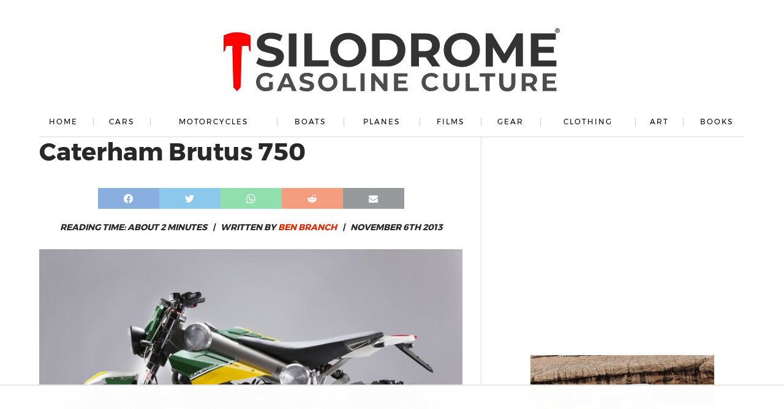

--- FILE ---
content_type: text/html; charset=utf-8
request_url: https://www.google.com/recaptcha/api2/aframe
body_size: 267
content:
<!DOCTYPE HTML><html><head><meta http-equiv="content-type" content="text/html; charset=UTF-8"></head><body><script nonce="wxsGQ1Hf7xh2vFW-24iARA">/** Anti-fraud and anti-abuse applications only. See google.com/recaptcha */ try{var clients={'sodar':'https://pagead2.googlesyndication.com/pagead/sodar?'};window.addEventListener("message",function(a){try{if(a.source===window.parent){var b=JSON.parse(a.data);var c=clients[b['id']];if(c){var d=document.createElement('img');d.src=c+b['params']+'&rc='+(localStorage.getItem("rc::a")?sessionStorage.getItem("rc::b"):"");window.document.body.appendChild(d);sessionStorage.setItem("rc::e",parseInt(sessionStorage.getItem("rc::e")||0)+1);localStorage.setItem("rc::h",'1764690005905');}}}catch(b){}});window.parent.postMessage("_grecaptcha_ready", "*");}catch(b){}</script></body></html>

--- FILE ---
content_type: text/css
request_url: https://silodrome.com/wp-content/cache/perfmatters/silodrome.com/css/post.used.css?ver=1763983466
body_size: 6154
content:
html,body,div,span,applet,object,iframe,h1,h2,h3,h4,h5,h6,p,blockquote,pre,a,abbr,acronym,address,big,cite,code,del,dfn,em,img,ins,kbd,q,s,samp,small,strike,strong,sub,sup,tt,var,b,u,i,center,dl,dt,dd,ol,ul,li,fieldset,form,label,legend,table,caption,tbody,tfoot,thead,tr,th,td,article,aside,canvas,details,embed,figure,figcaption,footer,header,hgroup,menu,nav,output,ruby,section,summary,time,mark,audio,video{margin:0;padding:0;border:0;font-size:100%;outline:0;font:inherit;vertical-align:baseline;}article,aside,details,figcaption,figure,footer,header,hgroup,menu,nav,section{display:block;}body{line-height:1;}ol,ul{list-style:none;}.clear:after{display:table;content:"";clear:both;}body{font-family:"Open Sans","Helvetica Neue",Helvetica,Arial,sans-serif;font-size:16px;line-height:1.5;font-weight:500;color:#282828;}p,ul,ol,dl,pre{margin-bottom:15px;}@font-face{font-family:"Arial-fallback";src:local("Arial");letter-spacing:2px;word-spacing:2px;font-weight:800;}@font-face{font-family:"Arial-fallback-2";src:local("Arial");letter-spacing:.7px;word-spacing:.1px;}h1,h2,h3,h4,h5{margin-bottom:15px;color:#282828;font-weight:800;font-family:Montserrat,sans-serif,Arial-fallback,Helvetica,"Lucida Grande","Lucida Sans",Tahoma,Verdana,sans-serif;}h1{font-size:39px;line-height:1.2;}em{font-style:italic;}a,a:visited{color:#dd2a02;text-decoration:none;}a:hover{color:gray;text-decoration:underline;}textarea,input,button{margin:0;padding:0;font-weight:400;font-family:Montserrat,sans-serif,Arial-fallback,Helvetica,"Lucida Grande","Lucida Sans",Tahoma,Verdana,sans-serif;outline:0;-webkit-appearance:none;-webkit-border-radius:0;-moz-border-radius:0;border-radius:0;}button::-moz-focus-inner{padding:0;border:none;}.searchForm{width:100%;margin-bottom:25px;float:left;-webkit-box-sizing:border-box;-moz-box-sizing:border-box;box-sizing:border-box;}#main .searchForm{padding-right:40%;}.searchForm input,.searchForm button{height:36px;-webkit-font-smoothing:subpixel-antialiased;}.searchForm input{width:81%;margin-right:-1%;padding:0 10px;color:#a09f9f;font-size:13px;border:1px solid #d9d9d9;background:#fff;float:left;-webkit-box-sizing:border-box;-moz-box-sizing:border-box;box-sizing:border-box;}.searchForm button{width:20%;color:#000;font-size:13px;border:0;background:#d9d9d9;float:right;}.searchForm button:hover{color:#fff;background:#555;cursor:pointer;}.wrapper{max-width:1350px;margin:0 auto;padding:0 5%;position:relative;}#header{text-align:center;position:relative;z-index:1;-webkit-perspective:1150px;-moz-perspective:1150px;-o-perspective:1150px;-ms-perspective:1150px;perspective:1150px;}#topLinks{width:100%;margin:0;display:flex;justify-content:space-between;align-items:center;}#topLinks li{display:flex;align-items:center;}a#logo,a#logo:visited{max-width:550px;max-height:110px;margin:45px 0 20px 0;display:inline-block;position:relative;z-index:0;}a#logo:hover{opacity:.75;}a#logo img{width:100%;height:auto;}a#logo img.mobileLogo{margin:-10px -8px 0 0;display:none;}#primaryNav{border-bottom:1px solid #d9d9d9;}#primaryNav ul{width:100%;margin:0;display:table;}#primaryNav li{padding:0 9px;display:table-cell;position:relative;-webkit-box-sizing:border-box;-moz-box-sizing:border-box;box-sizing:border-box;}#primaryNav li:first-child{padding-left:0;}#primaryNav li:last-child{padding-right:0;}#primaryNav li + li:before{content:"";width:1px;height:14px;margin-top:-7px;background:#ccc;display:block;position:absolute;top:50%;left:0;}#primaryNav li a,#primaryNav li a:visited{padding:15px 0;color:#000;font-size:12px;font-weight:400;text-transform:uppercase;letter-spacing:2px;white-space:nowrap;font-family:Montserrat,sans-serif,Arial-fallback,Helvetica,"Lucida Grande","Lucida Sans",Tahoma,Verdana,sans-serif;display:block;position:relative;}#primaryNav li a:before{content:"";height:0;background:#dd2a02;display:block;position:absolute;left:0;right:0;bottom:-1px;-webkit-transition:all .065s linear;-moz-transition:all .065s linear;-o-transition:all .065s linear;-ms-transition:all .065s linear;transition:all .065s linear;}#primaryNav li a:hover{text-decoration:none;}#primaryNav li a:hover:before{height:3px;}a#quickRSS,a#quickRSS:visited,a#quickFB,a#quickFB:visited{display:block;}a#quickRSS,a#quickRSS:visited{float:left;}a#quickRSS i,a#quickFB i{color:#d9d9d9;font-size:30px;-webkit-transition:all .11s linear;-moz-transition:all .11s linear;-o-transition:all .11s linear;-ms-transition:all .11s linear;transition:all .11s linear;}a#quickRSS:hover i{color:#f6a33c;}#contentWrapper{width:100%;float:left;}#main{margin-right:330px;border-right:1px solid #d9d9d9;}.pageHeader{width:100%;padding:10px 0 10px 0;}.pageHeader .postMeta ~ div{display:none;}.post,.type-attachment{width:100%;padding:30px 30px 30px 0;float:left;-webkit-box-sizing:border-box;-moz-box-sizing:border-box;box-sizing:border-box;}.postSingle .post,.postSingle .type-attachment{padding-top:0;}.postPreviews .post{padding-top:30px;}.postPreviews .post{border-top:1px solid #d9d9d9;}.postPreviews .post:first-child{border:0;}.postCategories li{font-size:13px;display:inline;text-decoration:none;}.postCategories li + li:before{content:"/";padding:0 5px;color:#ccc;display:inline-block;text-decoration:none;}.postCategories a,.postCategories a:visited{text-transform:uppercase;letter-spacing:1px;font-weight:400;text-decoration:none;font-family:Montserrat,sans-serif,Arial-fallback-2,Helvetica,"Lucida Grande","Lucida Sans",Tahoma,Verdana,sans-serif;}a.postThumb,a.postThumb:visited{width:45%;line-height:0;float:left;overflow:hidden;position:relative;}a.postThumb img{width:100%;height:auto;-webkit-transition:all .11s linear;-moz-transition:all .11s linear;-o-transition:all .11s linear;-ms-transition:all .11s linear;transition:all .11s linear;}a.postThumb:hover img{opacity:.8;}a.postThumb ~ *{width:55%;padding-left:30px;float:right;-webkit-box-sizing:border-box;-moz-box-sizing:border-box;box-sizing:border-box;}.readMore{margin:0;}.readMore a,.readMore a:visited,.readMore a i{-webkit-transition:all .11s linear;-moz-transition:all .11s linear;-o-transition:all .11s linear;-ms-transition:all .11s linear;transition:all .11s linear;}.readMore a,.readMore a:visited{color:#000;text-transform:uppercase;letter-spacing:1px;font-size:13px;font-weight:400;font-family:Montserrat,sans-serif,Arial-fallback,Helvetica,"Lucida Grande","Lucida Sans",Tahoma,Verdana,sans-serif;}.readMore a i{margin-left:1px;}.readMore a:hover{color:#dd2a02;text-decoration:none;}.readMore a:hover i{margin-left:4px;}#feature{padding-top:20px;line-height:0;}#feature img,.postSingle .post img,.postSingle .page img,.postSingle .type-attachment img{width:100%;height:auto;}#relatedPosts > h5,#relatedPosts .relatedTitle{width:100%;margin-bottom:20px;color:#000;font-size:15px;text-align:center;position:relative;float:left;}#relatedPosts > h5:before,#relatedPosts .relatedTitle:before{content:"";width:100%;height:1px;background:#d9d9d9;display:block;position:absolute;top:50%;left:0;right:0;z-index:0;}#relatedPosts > h5 em,#relatedPosts .relatedTitle em{padding:0 10px;font-weight:800;font-style:normal;letter-spacing:2px;background:#fff;display:inline-block;position:relative;z-index:1;text-transform:uppercase;line-height:1.5;}#relatedPosts > h5 + .post,#relatedPosts .relatedTitle + .post{padding-top:0;border-top:0;}#pagination{width:100%;padding:20px 0;border-top:1px solid #d9d9d9;text-align:center;position:relative;clear:both;overflow:hidden;}#pagination ul{margin:0;padding-right:30px;}#pagination li{height:40px;display:inline-block;}#pagination a,#pagination a:visited,#pagination span{padding:0 7px;color:#000;font-size:15px;font-weight:700;font-family:Montserrat,sans-serif,Arial-fallback-2,Helvetica,"Lucida Grande","Lucida Sans",Tahoma,Verdana,sans-serif;text-transform:uppercase;line-height:40px;letter-spacing:2px;display:block;-webkit-transition:all .11s linear;-moz-transition:all .11s linear;-o-transition:all .11s linear;-ms-transition:all .11s linear;transition:all .11s linear;}#pagination a:hover{color:#dd2a02;text-decoration:none;}#pagination li.prev,#pagination li.next{position:relative;}.postSingle #pagination li.prev,.postSingle #pagination li.next{width:47%;}#pagination li.prev{float:left;text-align:left;}#pagination li.next{float:right;text-align:right;}#pagination li.prev a,#pagination li.prev a:visited,#pagination li.next a,#pagination li.next a:visited{padding:0;position:relative;z-index:1;}.postSingle #pagination li.prev a,.postSingle #pagination li.prev a:visited,.postSingle #pagination li.next a,.postSingle #pagination li.next a:visited{width:100%;white-space:nowrap;overflow:hidden;text-overflow:ellipsis;position:absolute;-webkit-box-sizing:border-box;-moz-box-sizing:border-box;box-sizing:border-box;}#pagination li.prev a,#pagination li.prev a:visited{padding-left:35px;}#pagination li.next a,#pagination li.next a:visited{padding-right:35px;}.postSingle #pagination li.prev a,.postSingle #pagination li.prev a:visited{left:0;}.postSingle #pagination li.next a,.postSingle #pagination li.next a:visited{right:0;}#pagination li.prev:before,#pagination li.next:after{content:"";width:22px;height:22px;border-top:1px solid #000;display:block;position:absolute;top:50%;z-index:0;-webkit-transition:all .11s linear;-moz-transition:all .11s linear;-o-transition:all .11s linear;-ms-transition:all .11s linear;transition:all .11s linear;-webkit-transform:rotate(-45deg);-moz-transform:rotate(-45deg);-o-transform:rotate(-45deg);-ms-transform:rotate(-45deg);transform:rotate(-45deg);}#pagination li.prev:before{margin:-11px 10px 0 5px;border-left:1px solid #000;left:0;-webkit-transform:rotate(-45deg);-moz-transform:rotate(-45deg);-o-transform:rotate(-45deg);-ms-transform:rotate(-45deg);transform:rotate(-45deg);}#pagination li.next:after{margin:-11px 5px 0 10px;border-right:1px solid #000;right:0;-webkit-transform:rotate(45deg);-moz-transform:rotate(45deg);-o-transform:rotate(45deg);-ms-transform:rotate(45deg);transform:rotate(45deg);}#pagination li.prev:hover:before,#pagination li.next:hover:after{border-color:#dd2a02;}#sidebar{width:300px;margin-left:-331px;padding:30px 0 30px 30px;border-left:1px solid #d9d9d9;float:left;}#sidebar .widget{width:100%;padding-bottom:15px;float:left;}.sidebarAd{max-width:300px;margin:0 auto;overflow:hidden;}.sidebarAd img{width:100%;height:auto;}#sidebar .socialNav ul{width:100%;margin:0 0 15px 0;text-align:center;}#sidebar .socialNav li{padding:0 7px;display:inline-block;width:27px;height:35px;}#sidebar .socialNav a,#sidebar a:visited{display:block;}#sidebar .socialNav i{color:#d9d9d9;font-size:35px;line-height:35px;display:block;-webkit-transition:all .11s linear;-moz-transition:all .11s linear;-o-transition:all .11s linear;-ms-transition:all .11s linear;transition:all .11s linear;}#sidebar .socialNav a:hover i.fi-social-facebook{color:#3c5b98;}#sidebar .socialNav a:hover i.fi-social-twitter{color:#20bdf4;}#sidebar .socialNav a:hover i.fi-social-pinterest{color:#f0373b;}#sidebar .socialNav a:hover i.fi-social-instagram{color:#4a7799;}#sidebar .socialNav a:hover i.fi-rss{color:#f6a33c;}#footer{color:#fff;background:#000;}#footer a,#footer a:visited{color:#c95b5b;}#secondaryNav{width:100%;margin:50px 0;border-top:1px solid #444;border-bottom:1px solid #444;float:left;position:relative;}#secondaryNav:before{content:"";width:96px;height:96px;margin:-48px 0 0 -48px;background:#000 url("https://silodrome.com/wp-content/themes/silodrome/img/footer-logo.png") 0 0 no-repeat;display:block;position:absolute;top:50%;left:50%;-webkit-border-radius:100%;-moz-border-radius:100%;border-radius:100%;}@media (-webkit-min-device-pixel-ratio: 2), (min-resolution: 192dpi){#secondaryNav:before{background-image:url("https://silodrome.com/wp-content/themes/silodrome/img/footer-logo-2x.png");background-size:96px 96px;}}#secondaryNav ul{width:50%;margin:0;text-align:center;display:table;-webkit-box-sizing:border-box;-moz-box-sizing:border-box;box-sizing:border-box;}#secondaryNav ul:first-child{padding-right:50px;float:left;}#secondaryNav ul:last-child{padding-left:50px;float:right;}#secondaryNav li{width:10%;display:table-cell;}#secondaryNav a,#secondaryNav a:visited{padding:15px 0;color:#fff;font-size:12px;font-weight:400;text-transform:uppercase;letter-spacing:2px;font-family:Montserrat,sans-serif,Arial-fallback,Helvetica,"Lucida Grande","Lucida Sans",Tahoma,Verdana,sans-serif;display:block;-webkit-transition:all .11s linear;-moz-transition:all .11s linear;-o-transition:all .11s linear;-ms-transition:all .11s linear;transition:all .11s linear;}#secondaryNav a:hover{color:#999;text-decoration:none;}#footer .widgetContainer{width:100%;padding-bottom:25px;float:center;}#footer .widget{width:25%;padding-right:45px;float:center;-webkit-box-sizing:border-box;-moz-box-sizing:border-box;box-sizing:border-box;}#footer .widget:last-child{width:50%;padding:0;}#footer .widget p{margin-top:-3px;color:#a0a0a0;font-size:14px;-webkit-font-smoothing:subpixel-antialiased;}#bottomBar{background:#1f1f1f;}#bottomBar .wrapper{padding-top:15px;padding-bottom:60px;}#footer .socialNav ul{margin:2px 0 0 0;float:left;}#footer .socialNav li{float:left;}#footer .socialNav li + li{padding-left:15px;}#footer .socialNav a,.socialNav a:visited{display:block;}#footer .socialNav i{color:#575757;font-size:25px;line-height:25px;display:block;-webkit-transition:all .11s linear;-moz-transition:all .11s linear;-o-transition:all .11s linear;-ms-transition:all .11s linear;transition:all .11s linear;}#footer .socialNav a:hover i{color:#fff;}#copyright{margin:7px 0 0 0;color:#dcdcdc;font-size:10px;text-transform:uppercase;letter-spacing:2px;-webkit-font-smoothing:subpixel-antialiased;font-family:Montserrat,sans-serif,Arial-fallback,Helvetica,"Lucida Grande","Lucida Sans",Tahoma,Verdana,sans-serif;font-weight:400;float:right;}@media (max-width: 480px){h1,h2,h3,h4,h5{text-align:center;}h1{font-size:31px;}#main .searchForm{padding-right:0;}a#logo,a#logo:visited{margin:25px 0 10px 0;}a#logo img.mobileLogo{display:inline-block;}a#logo img.mobileLogo + img{display:none;}#primaryNav{padding-bottom:10px;}#primaryNav ul{display:none;}#primaryNav li{display:inline-block;}#primaryNav li + li:before{display:none;}#primaryNav li a,#primaryNav li a:visited{padding:15px 0 5px 0;}a#quickRSS i,a#quickFB i{font-size:25px;}#main{margin-right:0;border:0;}.post,.type-attachment{padding:30px 0;}.postCategories{text-align:center;}.postCategories li{display:inline-block;}.postCategories a,.postCategories a:visited{padding:8px 0;display:inline-block;}.postPreviews .postThumb{margin-bottom:20px;}.postPreviews .postThumb,.postPreviews .postThumb ~ *{width:100%;padding-left:0;}#pagination ul{padding:0;}#pagination li{display:none;}#pagination li.prev,#pagination li.next{display:block;}#sidebar{width:100%;margin-left:0;padding-left:0;border-left:0;border-top:1px solid #d9d9d9;}#footer{color:#fff;background:#000;}#secondaryNav:before{display:none;}#secondaryNav ul{padding:7px 0 !important;}#secondaryNav ul:first-child{text-align:left;}#secondaryNav ul:last-child{text-align:right;}#secondaryNav li{width:100%;display:inline-block;}#secondaryNav a,#secondaryNav a:visited{padding:10px 0;}#footer .widget,#footer .widget:last-child{width:100%;padding:0;}#footer .widget + .widget{padding-top:20px;}#footer .socialNav ul{margin:8px 0 0 0;text-align:center;display:block;float:none;}#footer .socialNav li{display:inline-block;float:none;}#copyright{margin:10px 0;text-align:center;display:block;float:none;}}@media (min-width: 481px) and (max-width: 960px){h1{font-size:31px;}#sidebar .searchForm input,#sidebar .searchForm button{text-align:center;width:100%;}#main .searchForm{padding-right:0;}#main{margin-right:155px;}.postPreviews .postThumb{margin-bottom:20px;}.postPreviews .postThumb,.postPreviews .postThumb ~ *{width:100%;padding-left:0;}#pagination li{display:none;}#pagination li.prev,#pagination li.next{display:block;}#sidebar{width:125px;margin-left:-156px;}#sidebar .socialNav ul{width:100%;text-align:center;}#sidebar .socialNav li{width:100%;padding:5px 0;}#secondaryNav ul{padding-top:7px;padding-bottom:7px;}#secondaryNav ul:first-child{text-align:left;}#secondaryNav ul:last-child{text-align:right;}#secondaryNav li{width:100%;display:inline-block;}#secondaryNav a,#secondaryNav a:visited{padding:7px 0;}#footer .widget{width:50%;}#footer .widget:first-child + .widget{padding:0;}#footer .widget:last-child{width:100%;padding-top:20px;}#footer .socialNav ul{margin:8px 0 0 0;text-align:center;display:block;float:none;}#footer .socialNav li{display:inline-block;float:none;}#copyright{margin:10px 0;text-align:center;display:block;float:none;}}@media (min-width: 481px) and (max-width: 1020px){#primaryNav{padding-bottom:10px;}#primaryNav ul{display:block;}#primaryNav li{display:inline-block;}#primaryNav li + li:before{display:none;}#primaryNav li a,#primaryNav li a:visited{padding:15px 0 5px 0;}}@media (min-width: 1021px){#primaryNav ul{display:table !important;}}@media (min-width: 1520px){a.postThumb,a.postThumb:visited{width:40%;}.postPreviews .post h2,a.postThumb ~ *{width:60%;}}@media (min-width: 1199px){#sidebar{width:400px;margin-left:-431px;}#main{margin-right:430px;}}@media (min-width: 1021px){body{font-size:17px;}#primaryNav li a,#primaryNav li a:visited{font-size:12px;}.postCategories li{font-size:12px;}.readMore a,.readMore a:visited{font-size:15px;}#secondaryNav a,#secondaryNav a:visited{font-size:15px;}#footer .widget p{font-size:15px;}#copyright{font-size:12px;}}@font-face{font-family:"Montserrat";font-style:normal;font-weight:300;src:local("Montserrat Light"),local("Montserrat-Light"),url("//fonts.gstatic.com/s/montserrat/v10/IVeH6A3MiFyaSEiudUMXEyiURDTH4ZeuJyFQH0IObys.woff") format("woff");}@font-face{font-family:"Montserrat";font-style:normal;font-weight:400;src:local("Montserrat Regular"),local("Montserrat-Regular"),url("//fonts.gstatic.com/s/montserrat/v10/gFXtEMCp1m_YzxsBpKl68hsxEYwM7FgeyaSgU71cLG0.woff") format("woff");}@font-face{font-family:"Montserrat";font-style:normal;font-weight:500;src:local("Montserrat Medium"),local("Montserrat-Medium"),url("//fonts.gstatic.com/s/montserrat/v10/BYPM-GE291ZjIXBWrtCwetZa6GalVqEacXXXrMXIdyA.woff") format("woff");}@font-face{font-family:"Montserrat";font-style:normal;font-weight:800;src:local("Montserrat Bold"),local("Montserrat-Bold"),url("//fonts.gstatic.com/s/montserrat/v10/IQHow_FEYlDC4Gzy_m8fcknwhEOjQ2CQgMjdTKA0dzI.woff") format("woff");}@font-face{font-family:"Open Sans";font-style:italic;font-weight:300;src:local("Open Sans Light Italic"),local("OpenSans-LightItalic"),url("//fonts.gstatic.com/s/opensans/v14/PRmiXeptR36kaC0GEAetxrsuoFAk0leveMLeqYtnfAY.woff") format("woff");}@font-face{font-family:"Open Sans";font-style:italic;font-weight:400;src:local("Open Sans Italic"),local("OpenSans-Italic"),url("//fonts.gstatic.com/s/opensans/v14/xjAJXh38I15wypJXxuGMBtIh4imgI8P11RFo6YPCPC0.woff") format("woff");}@font-face{font-family:"Open Sans";font-style:italic;font-weight:600;src:local("Open Sans SemiBold Italic"),local("OpenSans-SemiBoldItalic"),url("//fonts.gstatic.com/s/opensans/v14/PRmiXeptR36kaC0GEAetxmWeb5PoA5ztb49yLyUzH1A.woff") format("woff");}@font-face{font-family:"Open Sans";font-style:italic;font-weight:700;src:local("Open Sans Bold Italic"),local("OpenSans-BoldItalic"),url("//fonts.gstatic.com/s/opensans/v14/PRmiXeptR36kaC0GEAetxoUt79146ZFaIJxILcpzmhI.woff") format("woff");}@font-face{font-family:"Open Sans";font-style:normal;font-weight:300;src:local("Open Sans Light"),local("OpenSans-Light"),url("//fonts.gstatic.com/s/opensans/v14/DXI1ORHCpsQm3Vp6mXoaTRa1RVmPjeKy21_GQJaLlJI.woff") format("woff");}@font-face{font-family:"Open Sans";font-style:normal;font-weight:400;src:local("Open Sans Regular"),local("OpenSans-Regular"),url("//fonts.gstatic.com/s/opensans/v14/u-WUoqrET9fUeobQW7jkRT8E0i7KZn-EPnyo3HZu7kw.woff") format("woff");}@font-face{font-family:"Open Sans";font-style:normal;font-weight:600;src:local("Open Sans SemiBold"),local("OpenSans-SemiBold"),url("//fonts.gstatic.com/s/opensans/v14/MTP_ySUJH_bn48VBG8sNSha1RVmPjeKy21_GQJaLlJI.woff") format("woff");}@font-face{font-family:"Open Sans";font-style:normal;font-weight:700;src:local("Open Sans Bold"),local("OpenSans-Bold"),url("//fonts.gstatic.com/s/opensans/v14/k3k702ZOKiLJc3WVjuplzBa1RVmPjeKy21_GQJaLlJI.woff") format("woff");}ul#topLinks{min-height:86px;}@media (min-width: 481px){ul#topLinks{min-height:170px;}}#feature .attachment-thumb-single{min-height:42vw;}@media (max-width: 960px){a.postThumb img{min-height:42vw;}}#feature{padding-top:5px;}.postSingle > article > header{padding-bottom:0;}.postSingle > article > header ul.post-categories{margin-bottom:0;}.sm_author{padding:10px 0 4px;font-weight:700;font-style:normal;display:inline-block;position:relative;text-align:center;text-transform:uppercase;width:100%;border-top:1px solid #d9d9d9;text-decoration:none;color:#333;font-size:21px;font-family:inherit;-webkit-font-smoothing:antialiased;}.sm_author a{color:#333;}.sm_author a:hover{text-decoration:none;color:#dd2a02;}.postPreviews .post a.related-h2:hover{color:#dd2a02;text-decoration:none;}.postPreviews .post a.related-h2,.postPreviews .post a.related-h2:visited{display:block;margin-bottom:20px;font-size:35px;line-height:1.2;margin-bottom:15px;color:#282828;font-weight:800;font-family:Montserrat,sans-serif,Arial-fallback,Helvetica,"Lucida Grande","Lucida Sans",Tahoma,Verdana,sans-serif;color:#333;text-decoration:none;-webkit-transition:all .11s linear;-moz-transition:all .11s linear;-o-transition:all .11s linear;-ms-transition:all .11s linear;transition:all .11s linear;}@media (max-width: 480px){.postPreviews .post a.related-h2,.postPreviews .post a.related-h2:visited{font-size:25px;text-align:center;}}#footer .footer-title{font-size:21px;line-height:1.4;margin-bottom:15px;color:#f5f5f5;text-transform:uppercase;font-weight:600;font-family:Montserrat,sans-serif,Arial-fallback,Helvetica,"Lucida Grande","Lucida Sans",Tahoma,Verdana,sans-serif;}@media (max-width: 960px){#footer .footer-title{font-size:20px;text-align:center;}}.single h1,.page h1{font-size:40px;}@media (max-width: 480px){.single h1,.page h1{font-size:25px;text-align:center;}}@media screen and (max-width: 960px){a.postThumb img{min-height:auto;}}@media screen and (max-width: 480px){a#logo img.mobileLogo+img,a#logo img.mobileLogo + noscript + img{display:none;}}.featured-top{text-align:center;padding:20px 30px;}.article-content ul li{margin-bottom:15px;position:relative;padding-left:32px;font-style:italic;}.article-content ul li::before{content:"";position:absolute;left:0;top:6px;width:15px;height:15px;border-radius:100%;background:#ff0200;background:url("https://silodrome.com/wp-content/themes/silodrome/img/Bolt-Nut-Bulletpoint.svg") no-repeat center center;}.article-content ul li:last-child{margin-bottom:0;}.postMeta{font-size:14px;text-transform:uppercase;padding:0 20px;color:#282828;text-transform:uppercase;font-weight:800;font-family:Montserrat,sans-serif,Arial-fallback,Helvetica,"Lucida Grande","Lucida Sans",Tahoma,Verdana,sans-serif;font-style:italic;}.postMeta span{display:inline-block;}.postMeta span:last-child{}.postMeta{display:none;}.readingTime_post_meta{display:block;margin-top:20px;font-size:14px;font-style:italic;}@media screen and (min-width: 961px){.postCategories + .readingTime_post_meta{display:none;}.postMeta{display:block;text-align:center;}.article-content ul li{margin-left:20px;}#footer .widgetContainer{display:flex;justify-content:space-between;}#footer .widgetContainer .widget{float:none !important;}#footer .widget,#footer .widget:last-child{float:none;width:calc(( 100% - 50px ) / 2) !important;}}@media (min-width: 481px) and (max-width: 960px){#footer .widget{width:100% !important;}#footer .widget:first-child{margin-bottom:50px;}}a#logo img.mobileLogo{max-height:48px;}@media screen and (max-width: 960px){.featured-top{padding:20px 0px;}}.wp-caption,.article-content picture,.article-content img{max-width:100%;}.hamburger-menu i{color:#d9d9d9;font-size:25px;}.hamburger-menu:hover i{color:#282828;}@media screen and (max-width: 480px){#topLinks{display:flex;justify-content:space-between;align-items:center;width:100%;border-bottom:1px solid #d9d9d9;}#topLinks li{}#topLinks li.logo-container{flex:1;display:flex;align-items:center;justify-content:center;position:relative;}#topLinks li.logo-container img{position:absolute;left:50%;top:50%;transform:translate(-50%,-50%);}}@media screen and (min-width: 481px){.hamburger-menu{display:none !important;}}.mobile-menu-container{position:fixed;left:0;top:0;width:100vw;height:100vh;z-index:99;background:rgba(255,255,255,.91);pointer-events:none;opacity:0;display:flex;justify-content:center;align-items:center;flex-direction:column;-webkit-transition:all .25s ease-in-out;transition:all .25s ease-in-out;}.mobile-menu-container .close-icon{position:fixed;right:20px;top:20px;font-size:25px;z-index:100;cursor:pointer;width:30px;height:30px;display:flex;align-items:center;justify-content:center;}.mobile-menu-container .close-icon:hover{color:#dd2a02;}.mobile-menu-container .menu-container{display:flex;justify-content:center;align-items:center;flex-direction:column;text-align:center;}.mobile-menu-container .menu-container li a{display:inline-block;color:#000;padding:10px 20px;font-size:16px;letter-spacing:1px;text-transform:uppercase;}.mobile-menu-container .menu-container li{opacity:1;}.mobile-menu-container .menu-container li a:hover{color:#dd2a02;}@media screen and (max-width: 480px){#primaryNav{display:none;border:none;}}.form-container-footer{max-width:350px;}.form-container-footer input[type="submit"]{margin-top:10px !important;}.form-container-footer input[type="submit"]:disabled{color:#c95b5b;background:none;border:none;}@media screen and (max-width: 960px){.form-container-footer{text-align:center;max-width:100%;margin:0;padding:0;margin-top:50px;}.form-container-footer input[type="text"]{max-width:350px;}}.article-content > iframe,.article-content > .video-wrap,.article-content > img{margin-bottom:15px;}@media screen and (min-width: 481px) and (max-width: 1200px){.article-content > p,.article-content > h1,.article-content > h2,.article-content > h3,.article-content > h4,.article-content > h5,.article-content > h6,.article-content > ul,.article-content > ol{padding:0 20px;}}@media screen and (min-width: 1201px){.article-content > p,.article-content > h1,.article-content > h2,.article-content > h3,.article-content > h4,.article-content > h5,.article-content > h6,.article-content > ul,.article-content > ol{padding:0 70px;}}.entry-title{text-transform:capitalize;}@media screen and (max-width: 480px){.postMeta{padding:15px 0 0 0;display:block;font-size:12px;text-align:center;}.postMeta span:nth-child(1){display:none;}.entry-title{font-size:28px;}}@media screen and (max-width: 481px){#header .search-icon{display:none;}}#header .search-icon a{font-size:22px;color:#d9d9d9;}#header .search-icon a:hover{color:#dd2a02;}.full-body-search{position:fixed;left:0;top:0;width:100vw;height:100vh;z-index:99;background:rgba(255,255,255,.91);pointer-events:none;opacity:0;display:flex;justify-content:center;align-items:center;flex-direction:column;-webkit-transition:all .25s ease-in-out;transition:all .25s ease-in-out;}.full-body-search .close-icon{position:fixed;right:20px;top:20px;font-size:25px;z-index:100;cursor:pointer;width:30px;height:30px;display:flex;align-items:center;justify-content:center;}.full-body-search .close-icon:hover{color:#dd2a02;}.full-body-search .search-container form{display:flex;background:#fff;border:1px solid #333;}.full-body-search .search-container input[type="text"]{height:60px;padding:10px 20px;box-sizing:border-box;border:none;width:50vw;font-size:22px;background:#fff;}.full-body-search .search-container button{padding:0 20px;font-size:32px;border:none;background:#fff;display:flex;align-items:center;justify-content:center;width:60px;color:#d9d9d9;cursor:pointer;}.full-body-search .search-container button:hover{color:#dd2a02;}#pagination{display:block;overflow:hidden;clear:both;min-height:40px;}.logo-container svg{max-width:550px;}@media screen and (max-width: 768px){.logo-container svg{max-width:208px;}}.gp-social-sharings{display:flex;flex-wrap:wrap;justify-content:center;}.gp-social-sharings a,.gp-social-sharings button{display:inline-flex;margin-right:0px;align-items:center;border-radius:0px;outline:none;border:none;overflow:hidden;margin-bottom:10px;opacity:.5;transition:all .4 ease-in-out;}.gp-social-sharings a:last-child,.gp-social-sharings button:last-child{margin-right:0px;}.gp-social-sharings a:hover,.gp-social-sharings button:hover{text-decoration:none;opacity:1;}.gp-social-sharings a span:first-child,.gp-social-sharings button span:first-child{float:left;width:100px;height:34px;display:flex;justify-content:center;align-items:center;}@media screen and (max-width: 768px){.gp-social-sharings a span:first-child,.gp-social-sharings button span:first-child{width:60px;}}.gp-social-sharings a span:first-child svg,.gp-social-sharings button span:first-child svg{height:15px;max-width:15px;width:auto;fill:white;}.gp-social-sharings a span:last-child,.gp-social-sharings button span:last-child{padding:0 11px;font-size:13px;color:white;float:left;height:34px;display:none;justify-content:center;align-items:center;font-weight:500;font-style:italic;}.gp-social-sharings .facebook-share span:first-child{background:#1360c3;}.gp-social-sharings .facebook-share span:last-child{background:#176bd9;}.gp-social-sharings .twitter-share span:first-child{background:#1891d9;}.gp-social-sharings .twitter-share span:last-child{background:#1ea1f1;}.gp-social-sharings .whatsapp-share span:first-child{background:#21bf5c;}.gp-social-sharings .whatsapp-share span:last-child{background:#24d366;}.gp-social-sharings .reddit-share span:first-child{background:#e53e00;}.gp-social-sharings .reddit-share span:last-child{background:#ff4500;}.gp-social-sharings .email-share span:first-child{background:#2e353c;}.gp-social-sharings .email-share span:last-child{background:#323b43;}.gp-share-top{margin-top:20px;margin-bottom:-20px;}body{font-weight:500;}h1,h2,h3,h4,h5{font-weight:800;}body,h1,h2,h3,h4,h5,h6,p,a,span,strong,em{-webkit-font-smoothing:antialiased;-moz-osx-font-smoothing:grayscale;text-rendering:optimizeLegibility;}:where(.wp-block-button__link){border-radius:9999px;box-shadow:none;padding:calc(.667em + 2px) calc(1.333em + 2px);text-decoration:none;}:root :where(.wp-block-button .wp-block-button__link.is-style-outline),:root :where(.wp-block-button.is-style-outline>.wp-block-button__link){border:2px solid;padding:.667em 1.333em;}:root :where(.wp-block-button .wp-block-button__link.is-style-outline:not(.has-text-color)),:root :where(.wp-block-button.is-style-outline>.wp-block-button__link:not(.has-text-color)){color:currentColor;}:root :where(.wp-block-button .wp-block-button__link.is-style-outline:not(.has-background)),:root :where(.wp-block-button.is-style-outline>.wp-block-button__link:not(.has-background)){background-color:initial;background-image:none;}:where(.wp-block-columns){margin-bottom:1.75em;}:where(.wp-block-columns.has-background){padding:1.25em 2.375em;}:where(.wp-block-post-comments input[type=submit]){border:none;}:where(.wp-block-cover-image:not(.has-text-color)),:where(.wp-block-cover:not(.has-text-color)){color:#fff;}:where(.wp-block-cover-image.is-light:not(.has-text-color)),:where(.wp-block-cover.is-light:not(.has-text-color)){color:#000;}:root :where(.wp-block-cover h1:not(.has-text-color)),:root :where(.wp-block-cover h2:not(.has-text-color)),:root :where(.wp-block-cover h3:not(.has-text-color)),:root :where(.wp-block-cover h4:not(.has-text-color)),:root :where(.wp-block-cover h5:not(.has-text-color)),:root :where(.wp-block-cover h6:not(.has-text-color)),:root :where(.wp-block-cover p:not(.has-text-color)){color:inherit;}:where(.wp-block-file){margin-bottom:1.5em;}:where(.wp-block-file__button){border-radius:2em;display:inline-block;padding:.5em 1em;}:where(.wp-block-file__button):is(a):active,:where(.wp-block-file__button):is(a):focus,:where(.wp-block-file__button):is(a):hover,:where(.wp-block-file__button):is(a):visited{box-shadow:none;color:#fff;opacity:.85;text-decoration:none;}:where(.wp-block-group.wp-block-group-is-layout-constrained){position:relative;}@keyframes show-content-image{0%{visibility:hidden;}99%{visibility:hidden;}to{visibility:visible;}}@keyframes turn-on-visibility{0%{opacity:0;}to{opacity:1;}}@keyframes turn-off-visibility{0%{opacity:1;visibility:visible;}99%{opacity:0;visibility:visible;}to{opacity:0;visibility:hidden;}}@keyframes lightbox-zoom-in{0%{transform:translate(calc(( -100vw + var(--wp--lightbox-scrollbar-width) ) / 2 + var(--wp--lightbox-initial-left-position)),calc(-50vh + var(--wp--lightbox-initial-top-position))) scale(var(--wp--lightbox-scale));}to{transform:translate(-50%,-50%) scale(1);}}@keyframes lightbox-zoom-out{0%{transform:translate(-50%,-50%) scale(1);visibility:visible;}99%{visibility:visible;}to{transform:translate(calc(( -100vw + var(--wp--lightbox-scrollbar-width) ) / 2 + var(--wp--lightbox-initial-left-position)),calc(-50vh + var(--wp--lightbox-initial-top-position))) scale(var(--wp--lightbox-scale));visibility:hidden;}}:where(.wp-block-latest-comments:not([style*=line-height] .wp-block-latest-comments__comment)){line-height:1.1;}:where(.wp-block-latest-comments:not([style*=line-height] .wp-block-latest-comments__comment-excerpt p)){line-height:1.8;}:root :where(.wp-block-latest-posts.is-grid){padding:0;}:root :where(.wp-block-latest-posts.wp-block-latest-posts__list){padding-left:0;}ol,ul{box-sizing:border-box;}:root :where(.wp-block-list.has-background){padding:1.25em 2.375em;}:where(.wp-block-navigation.has-background .wp-block-navigation-item a:not(.wp-element-button)),:where(.wp-block-navigation.has-background .wp-block-navigation-submenu a:not(.wp-element-button)){padding:.5em 1em;}:where(.wp-block-navigation .wp-block-navigation__submenu-container .wp-block-navigation-item a:not(.wp-element-button)),:where(.wp-block-navigation .wp-block-navigation__submenu-container .wp-block-navigation-submenu a:not(.wp-element-button)),:where(.wp-block-navigation .wp-block-navigation__submenu-container .wp-block-navigation-submenu button.wp-block-navigation-item__content),:where(.wp-block-navigation .wp-block-navigation__submenu-container .wp-block-pages-list__item button.wp-block-navigation-item__content){padding:.5em 1em;}@keyframes overlay-menu__fade-in-animation{0%{opacity:0;transform:translateY(.5em);}to{opacity:1;transform:translateY(0);}}:root :where(p.has-background){padding:1.25em 2.375em;}:where(p.has-text-color:not(.has-link-color)) a{color:inherit;}:where(.wp-block-post-comments-form) input:not([type=submit]),:where(.wp-block-post-comments-form) textarea{border:1px solid #949494;font-family:inherit;font-size:1em;}:where(.wp-block-post-comments-form) input:where(:not([type=submit]):not([type=checkbox])),:where(.wp-block-post-comments-form) textarea{padding:calc(.667em + 2px);}:where(.wp-block-post-excerpt){box-sizing:border-box;margin-bottom:var(--wp--style--block-gap);margin-top:var(--wp--style--block-gap);}:where(.wp-block-preformatted.has-background){padding:1.25em 2.375em;}:where(.wp-block-search__button){border:1px solid #ccc;padding:6px 10px;}:where(.wp-block-search__input){font-family:inherit;font-size:inherit;font-style:inherit;font-weight:inherit;letter-spacing:inherit;line-height:inherit;text-transform:inherit;}:where(.wp-block-search__button-inside .wp-block-search__inside-wrapper){border:1px solid #949494;box-sizing:border-box;padding:4px;}:where(.wp-block-search__button-inside .wp-block-search__inside-wrapper) :where(.wp-block-search__button){padding:4px 8px;}:root :where(.wp-block-separator.is-style-dots){height:auto;line-height:1;text-align:center;}:root :where(.wp-block-separator.is-style-dots):before{color:currentColor;content:"···";font-family:serif;font-size:1.5em;letter-spacing:2em;padding-left:2em;}:root :where(.wp-block-site-logo.is-style-rounded){border-radius:9999px;}:root :where(.wp-block-social-links .wp-social-link a){padding:.25em;}:root :where(.wp-block-social-links.is-style-logos-only .wp-social-link a){padding:0;}:root :where(.wp-block-social-links.is-style-pill-shape .wp-social-link a){padding-left:.6666666667em;padding-right:.6666666667em;}:root :where(.wp-block-tag-cloud.is-style-outline){display:flex;flex-wrap:wrap;gap:1ch;}:root :where(.wp-block-tag-cloud.is-style-outline a){border:1px solid;font-size:unset !important;margin-right:0;padding:1ch 2ch;text-decoration:none !important;}:root :where(.wp-block-table-of-contents){box-sizing:border-box;}:where(.wp-block-term-description){box-sizing:border-box;margin-bottom:var(--wp--style--block-gap);margin-top:var(--wp--style--block-gap);}:where(pre.wp-block-verse){font-family:inherit;}a[data-fn].fn{counter-increment:footnotes;display:inline-flex;font-size:smaller;text-decoration:none;text-indent:-9999999px;vertical-align:super;}a[data-fn].fn:after{content:"[" counter(footnotes) "]";float:left;text-indent:0;}:root{--wp--preset--font-size--normal:16px;--wp--preset--font-size--huge:42px;}html :where(.has-border-color){border-style:solid;}html :where([style*=border-top-color]){border-top-style:solid;}html :where([style*=border-right-color]){border-right-style:solid;}html :where([style*=border-bottom-color]){border-bottom-style:solid;}html :where([style*=border-left-color]){border-left-style:solid;}html :where([style*=border-width]){border-style:solid;}html :where([style*=border-top-width]){border-top-style:solid;}html :where([style*=border-right-width]){border-right-style:solid;}html :where([style*=border-bottom-width]){border-bottom-style:solid;}html :where([style*=border-left-width]){border-left-style:solid;}html :where(img[class*=wp-image-]){height:auto;max-width:100%;}:where(figure){margin:0 0 1em;}html :where(.is-position-sticky){--wp-admin--admin-bar--position-offset:var(--wp-admin--admin-bar--height,0px);}@media screen and (max-width:600px){html :where(.is-position-sticky){--wp-admin--admin-bar--position-offset:0px;}}@-webkit-keyframes a{to{-webkit-transform:rotate(1turn);transform:rotate(1turn);}}@keyframes a{to{-webkit-transform:rotate(1turn);transform:rotate(1turn);}}@-webkit-keyframes b{0%{background-position:0 0;}to{background-position:30px 0;}}@keyframes b{0%{background-position:0 0;}to{background-position:30px 0;}}@keyframes spin{from{transform:rotate(0deg);}to{transform:rotate(360deg);}}@keyframes blink{from{opacity:0;}50%{opacity:1;}to{opacity:0;}}

--- FILE ---
content_type: text/plain
request_url: https://rtb.openx.net/openrtbb/prebidjs
body_size: -218
content:
{"id":"5d145086-4691-4143-b523-e8a8cedaf7be","nbr":0}

--- FILE ---
content_type: text/plain
request_url: https://rtb.openx.net/openrtbb/prebidjs
body_size: -218
content:
{"id":"b9b655b6-9b9e-4fa6-86c6-c5a21e69a589","nbr":0}

--- FILE ---
content_type: text/javascript
request_url: https://silodrome.com/wp-content/themes/silodrome/js/global.js
body_size: -632
content:
/* =jQuery
============================================================================== */

jQuery(document).ready(function($) {

	/* Toggle Mobile Navigation
	-------------------------------------------------------------------------- */

	var toggleNav = $('a#toggleNav');
	var primaryNav = $('#primaryNav ul');

	toggleNav.click(function(){
		primaryNav.slideToggle(200);
		return false;
	});

	$(window).resize(function() {
		windowWidth = $(this).width();
		if (windowWidth > 480) {
			primaryNav.show();
		} else {
			primaryNav.hide();
		}
	});

	/* Search Box
	-------------------------------------------------------------------------- 
		
		// show search
		
		var search = $('#searchBox');
		
		$('a#quickSearch').click(function(){
			search.addClass('active');
			// prevent default
			return false;
		});
		
		// close intro
		
		$('a#closeSearch').click(function(){
			search.removeClass('active');
			// prevent default
			return false;
		});
		
		*/

		jQuery('.hamburger-menu, .mobile-menu-container .close-icon').click(function(){
			jQuery('.mobile-menu-container').stop(true, true).toggleClass('active');
			jQuery('body').stop(true, true).toggleClass('scroll-stop');
			return false;
		});

		jQuery('li.search-icon a, .full-body-search .close-icon').click(function(){
			jQuery('.full-body-search').stop(true, true).toggleClass('active');
			if(jQuery('.full-body-search').hasClass('active')){
				jQuery('.full-body-search input[type="text"]').focus();
			}
			jQuery('body').stop(true, true).toggleClass('scroll-stop');
			return false;
		});

}); // end document ready

--- FILE ---
content_type: text/plain; charset=UTF-8
request_url: https://at.teads.tv/fpc?analytics_tag_id=PUB_17002&tfpvi=&gdpr_consent=&gdpr_status=22&gdpr_reason=220&ccpa_consent=&sv=prebid-v1
body_size: 56
content:
MTY3YWNmMTUtNmNmYi00YTAzLThmNTYtNTlkODIyYTI0ODdhIzMtMg==

--- FILE ---
content_type: text/plain
request_url: https://rtb.openx.net/openrtbb/prebidjs
body_size: -218
content:
{"id":"138e1a34-da13-45ef-a1a8-fee7d5167129","nbr":0}

--- FILE ---
content_type: text/plain
request_url: https://rtb.openx.net/openrtbb/prebidjs
body_size: -218
content:
{"id":"61177e7b-2431-4c25-8c24-12e134e05879","nbr":0}

--- FILE ---
content_type: text/plain
request_url: https://rtb.openx.net/openrtbb/prebidjs
body_size: -83
content:
{"id":"73ab3264-7a08-45ba-8d78-d2fdb5ee1b00","nbr":0}

--- FILE ---
content_type: text/plain; charset=utf-8
request_url: https://ads.adthrive.com/http-api/cv2
body_size: 5946
content:
{"om":["01sx5e03","06bf6d2i","0d717f6f-fbe5-457c-83d0-595191d53ad2","0f35b4d1-2e4e-45d8-a12a-70bd88b95298","0g2yemxr","0i2rwd3u","0ka0jggg","0m1hhuu3","0m8qo0fk","0py3xvnv","0r31j41j","0sm4lr19","0x8s1ct2","1","1006_200767184","10ua7afe","11142692","11896988","11999803","12010084","12040874","12089222","12380469","124843_4","124845_4","124847_4","1391e956-9b89-418d-96f8-01dc8a8becc2","1610117185","1610221855","16_464171831","16_573464646","16_612583498","16_629009675","16_667609030","16_671938518","16_671938522","16_671938530","16_671939041","16_671940644","16_671940653","16_689927812","16_692702490","16_693383161","16_693830200","16_695484358","175168526","17_24104714","17_24344879","17_24632123","17_24632125","17_24683312","17_24724426","1bdr7xed","1e06a2ec-1563-45cb-a4df-2724048090cc","1ehgbkb3","1gu6m6vh","1rss816r","1s6cu3sc","1tucmiz7","1ukslvux","1uobw8rk","1vly9q76","1wm6zgdp","2132:43966037","2132:43966088","222tsaq1","2249:693503005","2249:694771940","2249:694892325","2307:01sx5e03","2307:0r31j41j","2307:0w7bnx4s","2307:14rl7sir","2307:1z1xkxu1","2307:31lg9k7l","2307:372nlj1w","2307:3nhww7ef","2307:3qp1fja6","2307:4gbnsb6a","2307:53ybna5q","2307:54xojy8b","2307:5q7yygd6","2307:6b2gia2h","2307:6cnl1v0p","2307:6mrds7pc","2307:74z5vm6r","2307:7cmeqmw8","2307:7htl5ogn","2307:7nl571v0","2307:7v0qizu0","2307:8jbvjbqi","2307:8wq6h621","2307:92ec7l0k","2307:95bq7k88","2307:9lravd2s","2307:9rrnjqep","2307:a3w0n40x","2307:a7w365s6","2307:b0l36jgb","2307:bjzi4tfx","2307:bkfkhqrx","2307:bncmk4g0","2307:c0giwiin","2307:c44qqwud","2307:coy3a5w5","2307:de48lj30","2307:e1jar0bn","2307:erd8oz5j","2307:fk2ppf40","2307:g4pzbkpj","2307:gqvmr8dl","2307:gzytfr82","2307:h1xpwwfs","2307:hqpx3mdg","2307:ieewivmo","2307:ik2khwpm","2307:j4bm9n9n","2307:j7i3a2yq","2307:jwjbuvp3","2307:k13mdupz","2307:kcc6i7p0","2307:lf9ss0ew","2307:llj7zni7","2307:m3i0vxvt","2307:m3jb38o7","2307:m75ssdkm","2307:m7wsowjm","2307:mhob8we6","2307:mk55cu4o","2307:mkbixvhk","2307:mwmg19g7","2307:ngmgphsg","2307:o0l1fyrl","2307:ongv2os2","2307:pheakudz","2307:ppn03peq","2307:pyu8wvf7","2307:qd3irxde","2307:qpfep4s7","2307:qt0j7l4u","2307:rtmrbro7","2307:smyk7nik","2307:te2x4cgj","2307:u3mqoeof","2307:u48dl3wn","2307:udvf2xqm","2307:uiowfuvk","2307:uoqu4qm4","2307:utms9k2h","2307:v6czvrga","2307:vktwfsm6","2307:vnfnvyvj","2307:vosqszns","2307:wbfp1obp","2307:xuoyjzhn","2307:xxjraspf","2307:ymft9bzm","2307:zgfnr75h","2307:zmrt1d51","2319_66419_10629586","2319_66419_12286221","239o2545","2409_15064_70_85445193","2409_25495_176_CR52162012","244081147","244656759","24525574","24598434","25","251282-1629157","2676:85702027","29246398","29414696","2hmkjsdx","2uzn2rvn","2v4zgu5m","2yor97dj","31809564","31810016","31a8n5sy","32j56hnc","33118520","33534553","33603859","33604463","33604871","33604890","33865078","34534170","3490:CR52088470","3490:CR52141674","3490:CR52141675","3490:CR52141676","35hah0vl","3658_106750_c0giwiin","3658_106750_coy3a5w5","3658_106750_zgfnr75h","3658_15078_31lg9k7l","3658_15078_tfy6p0jl","3658_15084_92ec7l0k","3658_151622_jill4vbn","3658_151622_v4ym629e","3658_151643_0i2rwd3u","3658_151643_hk2nsy6j","3658_151643_kjq0lnk5","3658_151643_spv5lpyq","3658_151643_wfqgu54f","3658_15211_sqmrshol","3658_153983_k13mdupz","3658_155386_eo0btfit","3658_15756_l99239rr","3658_18008_g4pzbkpj","3658_18008_qi5qx874","3658_206752_3nhww7ef","3658_211120_gzytfr82","3658_21920_vosqszns","3658_22070_rtmrbro7","3658_26587_mwmg19g7","37sp7nmq","38557829","3LMBEkP-wis","3_16_695808937","3bvwlrbk","3j5hqkjz","3mdkny0z","3nhww7ef","3o1tvarr","3oflawaq","3qp1fja6","3u2vm7xl","40393524","40504484","409_189408","409_192546","409_216326","409_216406","409_216496","409_216506","409_220159","409_220169","409_223599","409_225977","409_225978","409_225980","409_225982","409_225983","409_225988","409_225990","409_226312","409_226321","409_226322","409_226324","409_226327","409_227223","409_227235","409_227256","409_228065","409_228105","409_228115","409_228363","409_228374","409_230722","409_230738","409_231797","42072323","43919974","44629254","447b18dd-6a66-44da-9867-4d8ce5911332","44927221","47141847","47183769","47191398","47210038","47745534","481703827","49039749","49185684","4a6b8066-7da5-4164-b7a5-72c696b09579","4abd7n15","4aqwokyz","4bm96w99","50262962","514819301","52321647","523_354_3945262D-2C3D-400C-846B-48287CB88FB0","523_354_660e5fec0c47f653c6684fd5","523_354_660e5fee0c47f653c6684fe2","525533","52626592","5316_139700_02b5ce7f-cc66-4db4-9af4-fd96879e8806","5316_139700_088c4e6e-2355-4ccf-b6dd-c333f5f5b0a4","5316_139700_d06badb1-b2fd-464a-8724-07f8b0f2e8a4","53v6aquw","54020815","542612","54520963","54639987","54779847","5510:01sx5e03","5510:3nhww7ef","5510:8wugqkk0","5510:92ec7l0k","5510:9lxdy59h","5510:h0o0ado4","5510:khrc9fv4","5510:ldhadi3u","5510:mk55cu4o","5510:ongv2os2","5510:pek2ovv0","5510:qi5qx874","55116643","55167461","55354666","55693359","55693391","55693404","55693405","55693417","55712989","55784908","557_409_223599","558_93_2uzn2rvn","558_93_3bvwlrbk","558_93_c0giwiin","558_93_c44qqwud","558_93_coy3a5w5","558_93_cv2huqwc","558_93_idihgd81","558_93_mwmg19g7","558_93_myp6ukgn","558_93_pz8lwofu","558_93_sqmqxvaf","558_93_u29h1c5r","558_93_zgfnr75h","55965333","55g3smkk","55hkabwq","56071098","56165703","56165717","56616741","56773753","56rk5iic","5700:648470192","57140091","57173242","57173285","57173937","578835264","59751535","59751578","59kvgq0g","5c0b3i3o","5dy04rwt","5ezvo39t","5i5nrj3k","5jksujcn","5l03u8j0","5pdk86pj","5q7yygd6","5qore4tc","5u393dnh","5xqje4vt","600618969","60193892","603485497","608454291","60884327","608862812","608916376","61210719","61212109","6126573187","6126579551","612684017","61279656","614105094","614105095","614105101","614105104","61444664","61456734","61462921","61730710","617857624","61800661","618530906","61915129","61932925","619643055","619765138","619765960","62086730","62160079","62309370","62320032","62320073","62320164","62320214","623770634","62500655","62652411","62663695","62687003","626973455","629011624","62os229u","634366950","636460545","636460673","636460693","643944500","643hsokb","644303717","644304526","645259864","646010272","649189940","650422055","657488072","657962429","659713728691","661949337","662425214","662427580","662600325","664735084","667609029","671510923","671938522","671938528","671938530","672135478","674415487","674776396","674777042","674777258","678033882","679150760","6798640","679896724","679897495","679898198","680137984","680463134","680_99480_614105101","680_99480_614105104","680_99480_614105105","680_99480_614105109","681102616","682192018","683572154","683572244","683813673","683817429","684605098","684692268","684696560","685307805","685964442","686159574","686233502","687152183","687152378","688451139","688468911","688785429","689998793","68a58e12","690884019","691309908","691969797","692037994","692422165","693382577","693383161","693383329","693385289","693410164","693451845","693452522","693830276","6cnl1v0p","6cqn9jfm","6mrds7pc","6mwqcsi8","726756189509","75lrsvfk","75t47uox","7618517","76_0655f94f-ac21-4fdb-802a-b90fd0782860","76_4783bace-65f0-4b5d-9193-de63fa30987c","76_706fd26b-d226-448f-9608-e83c0b9419d1","76_96b5bc66-fd24-4ced-b557-3943ab3a7503","76_ca78b563-6592-408b-88a9-f7de126551e5","76_d4b89753-6c4e-4858-a343-e2a2f9d58288","76v05xbq","776331164130","776640315353","7788194","77mw5aoe","782176624757","782689161594","782690968239","782690968281","782690968284","782690968287","782690968293","7829835","784880263591","784880275642","7907638","7963682","7964881","7972225","7981058","7981066","7995498","7996363","7997102","7cmeqmw8","7mpcncbp","7nl571v0","7v0qizu0","7zyuat96","8003598","8003839","80072821","80072836","80072847","8010897","8016065","8029278","8029310","8031266","8031272","8047693","8063325","8063326","8063327","8063328","8064027","8064765","8072422","8076417","8077122","80adnfyp","81407504","81784842","81784845","83558983","84165345","84295874","84296131","84577490","84577502","84578216","85157625","85157626","85973376","86082729","86083002","86124721","86124724","87l63jcm","8968064","8cytp07g","8jbvjbqi","8n2o2k7c","8ozlkl5b","8r38vmgt","8u9152m6","8wugqkk0","9057/211d1f0fa71d1a58cabee51f2180e38f","92ec7l0k","95bq7k88","96th9fq6","9lu22rgd","9lxdy59h","9mf9bi98","9ngudh70","a0oxacu8","a1vt6lsg","a4ekz84d","a7w365s6","a85996de-dfdd-48b4-8d32-03f0ac32915d","aaeb4fc9-393d-4519-85c6-398c9286440c","abhu2o6t","ac659c48-a95a-4be1-8a05-546fa368e575","aewmlbxu","ah3m9hrg","alyk6nlv","aodopxzf","aoe07dag","aoenvuwu","ax8fgbb0","b0223d8a-e187-4abe-8044-54aad210f1f9","b6yld8lx","b9z9apyp","bc5v3432","bj4kmsd6","bjzi4tfx","bkfkhqrx","bn298cmk4g0","bncmk4g0","bnpe74hh","bpjsfc2k","brzz3mxq","bujnd756","bw5y4xkp","byrq0vgl","c0giwiin","c44qqwud","c75x0o3e","c9087ul6","c9ocm44y","cmf0hxq8","coy3a5w5","cr-9hxzbqc08jrgv2","cr-hbx00i4u2lrgv2","cv2huqwc","d1190d53-f26d-4598-bbc0-2a06d6eee76c","d262nrvu","d4nn49ub","d7dqlqpo","da7z30le","de66hk0y","dpjydwun","dro54n9l","dtech-7553","dtech-7560","e08eh8qs","e6tmk7y6","ee6v10mo","ej5frll4","epnyzzle","exosfkfu","ezpm9hr2","f18cad75","f19l6rki","f2u8e0cj","f6onaxdy","f6qacckw","ffdovvyz","fftac9qq","fk2ppf40","fr4r8bzl","g0ulr77d","g4pzbkpj","g7b1hogd","g9yp17zb","gacb7u5i","gbwct10b","gqvmr8dl","gvyb44eh","gynqd8z0","gzytfr82","h1xpwwfs","h37m1w5i","hk2nsy6j","hmeeny0y","hvnfi80x","hy29a9ip","hya8dpaz","i6hmr12p","ib1o62yz","idihgd81","ik2khwpm","immmeiu5","iosmzftx","it68eyon","itmaz0g4","j4bm9n9n","j7i3a2yq","jep0jn0h","jgc9qni1","jill4vbn","jwjbuvp3","k13mdupz","k63oi2oo","k6yx7lnz","k8zftcjy","kcc6i7p0","kdwm0bkk","khrc9fv4","kjq0lnk5","kk5768bd","ktj6z8h5","kx5rgl0a","kxghk527","l00sygpg","l99239rr","la0vpz60","ldhadi3u","lf9ss0ew","llj7zni7","lnmgz2zg","lrck89p8","m16qid6t","m3i0vxvt","m3jb38o7","m7wsowjm","mdbtcqqm","mhob8we6","mk55cu4o","mkbixvhk","mlixtkvs","mn9eycgv","mne39gsk","mqyf9mgw","ms50j0oi","mwmg19g7","myp6ukgn","myzfj69j","n2whzkht","n3egwnq7","n98fponh","ndle6oih","ne3ythst","nexstardigital-24734","nfdftkir","ngmgphsg","nh9z8430","nhur5n7n","nq5k861q","nxxk609j","o353c5bb","o7vlqlr2","odskp0b7","oj70mowv","ou8z55yp","ozdj9gs9","p7i0qdfx","p8pu5j57","pagvt0pd","pek2ovv0","pib432qw","pnz2kppi","ppn03peq","pqn44nv6","prx0pz96","purncoqw","pwvghg5y","pyu8wvf7","pzwq3wsb","q0rmtv3v","q9c1qxt2","qabbb61p","qd3irxde","qd4hopx9","qgmliqp1","qi5qx874","qifbn9ag","qqdvsvih","qqvgscdx","qs7tjg76","qt0j7l4u","quo1qs6e","qvymc7o8","qxiuw74d","qy8be837","r30n5lzv","r405skhc","r762jrzq","r9ey3s5h","rbt8k1ij","rclinxxz","rdtnzy56","rmwej97v","rpmj1t67","rqjox9xh","rtmrbro7","s4s41bit","s5l5nw0t","sevilfsr","spv5lpyq","sqmrshol","szzq17ug","t3z7yg5a","te2x4cgj","thnizm88","tqje1g0q","u29h1c5r","u33rjo9v","u5p4xjy9","u93lp6hm","uiowfuvk","ujjrp9hd","uoqu4qm4","urtum0cm","utms9k2h","v2pqc8qz","v4ym629e","v6czvrga","v7523nd5","v945wwim","vb9tyavb","vh14dk8t","vnfnvyvj","vnlekgrx","vosqszns","vtrsauyl","vxxhhz0o","vy4kns7g","vyuv4r6o","w0jtzwlp","w3oyc5m5","wbfp1obp","wfqgu54f","wk7ounrj","wq5j4s9t","wxc89m87","x1uhge7d","x4e3lio3","x61c6oxa","x9d6c06a","xb868u6v","xfr1b13m","xgjdt26g","xo99w1sy","xpmadodl","xsc0k7zz","xuoyjzhn","xz1z6j77","y0pcas13","yi6qlg3p","yil6z6in","ymft9bzm","yr51fi1y","yvye5mz1","yvz367zv","yyr3typ0","zfexqyi5","zfu4w0gu","zgfnr75h","zhofofep","zkbt73yr","zm9yan37","zmrt1d51","ztlksnbe","7979132","7979135"],"pmp":[],"adomains":["1md.org","a4g.com","about.bugmd.com","acelauncher.com","adameve.com","adelion.com","adp3.net","advenuedsp.com","aibidauction.com","aibidsrv.com","akusoli.com","allofmpls.org","arkeero.net","ato.mx","avazutracking.net","avid-ad-server.com","avid-adserver.com","avidadserver.com","aztracking.net","bc-sys.com","bcc-ads.com","bidderrtb.com","bidscube.com","bizzclick.com","bkserving.com","bksn.se","brightmountainads.com","bucksense.io","bugmd.com","ca.iqos.com","capitaloneshopping.com","cdn.dsptr.com","clarifion.com","cotosen.com","cs.money","cwkuki.com","dallasnews.com","dcntr-ads.com","decenterads.com","derila-ergo.com","dhgate.com","dhs.gov","digitaladsystems.com","displate.com","doyour.bid","dspbox.io","envisionx.co","ezmob.com","fmlabsonline.com","g123.jp","g2trk.com","gadmobe.com","getbugmd.com","goodtoknowthis.com","gov.il","guard.io","hero-wars.com","holts.com","howto5.io","ice.gov","imprdom.com","justanswer.com","liverrenew.com","longhornsnuff.com","lovehoney.com","lowerjointpain.com","lymphsystemsupport.com","media-servers.net","medimops.de","miniretornaveis.com","mobuppsrtb.com","motionspots.com","mygrizzly.com","myrocky.ca","national-lottery.co.uk","nbliver360.com","ndc.ajillionmax.com","niutux.com","nordicspirit.co.uk","notify.nuviad.com","notify.oxonux.com","own-imp.vrtzads.com","paperela.com","parasiterelief.com","peta.org","pfm.ninja","pixel.metanetwork.mobi","pixel.valo.ai","plannedparenthood.org","plf1.net","plt7.com","pltfrm.click","printwithwave.co","privacymodeweb.com","rangeusa.com","readywind.com","reklambids.com","ri.psdwc.com","rtb-adeclipse.io","rtb-direct.com","rtb.adx1.com","rtb.kds.media","rtb.reklambid.com","rtb.reklamdsp.com","rtb.rklmstr.com","rtbadtrading.com","rtbsbengine.com","rtbtradein.com","saba.com.mx","securevid.co","servedby.revive-adserver.net","shift.com","smrt-view.com","swissklip.com","taboola.com","tel-aviv.gov.il","temu.com","theoceanac.com","track-bid.com","trackingintegral.com","trading-rtbg.com","trkbid.com","truthfinder.com","unoadsrv.com","usconcealedcarry.com","uuidksinc.net","vabilitytech.com","vashoot.com","vegogarden.com","viewtemplates.com","votervoice.net","vuse.com","waardex.com","wapstart.ru","wdc.go2trk.com","weareplannedparenthood.org","webtradingspot.com","xapads.com","xiaflex.com","yourchamilia.com"]}

--- FILE ---
content_type: text/plain
request_url: https://rtb.openx.net/openrtbb/prebidjs
body_size: -218
content:
{"id":"55c9c7ab-5ccc-4e28-8f2b-6924efcb0690","nbr":0}

--- FILE ---
content_type: text/plain
request_url: https://rtb.openx.net/openrtbb/prebidjs
body_size: -218
content:
{"id":"9881cb33-8325-4ee2-b475-83a5748b0494","nbr":0}